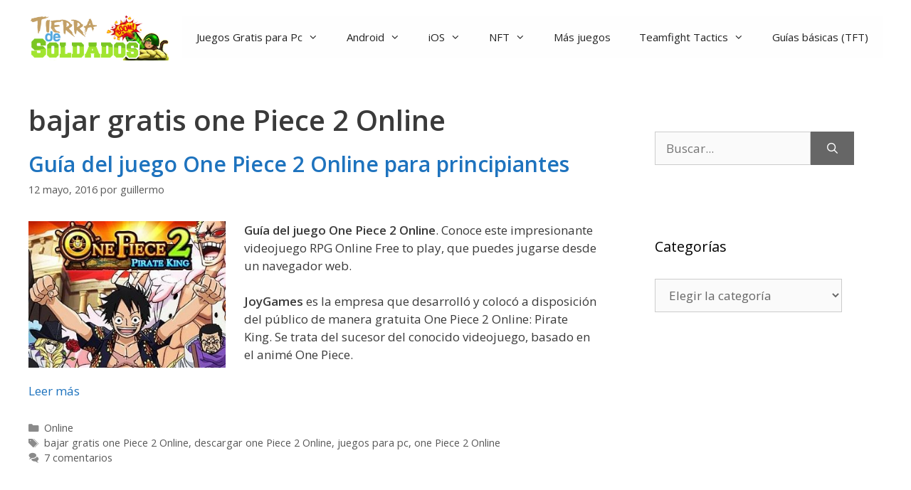

--- FILE ---
content_type: text/html; charset=UTF-8
request_url: https://tierradesoldados.com/tag/bajar-gratis-one-piece-2-online/
body_size: 18488
content:
<!DOCTYPE html>
<html lang="es">
<head>
<meta charset="UTF-8">
<meta name='robots' content='noindex, follow'/>
<meta name="viewport" content="width=device-width, initial-scale=1"><!-- Etiqueta de Google (gtag.js) modo de consentimiento dataLayer añadido por Site Kit -->
<script id="google_gtagjs-js-consent-mode-data-layer">window.dataLayer=window.dataLayer||[];function gtag(){dataLayer.push(arguments);}gtag('consent','default',{"ad_personalization":"denied","ad_storage":"denied","ad_user_data":"denied","analytics_storage":"denied","functionality_storage":"denied","security_storage":"denied","personalization_storage":"denied","region":["AT","BE","BG","CH","CY","CZ","DE","DK","EE","ES","FI","FR","GB","GR","HR","HU","IE","IS","IT","LI","LT","LU","LV","MT","NL","NO","PL","PT","RO","SE","SI","SK"],"wait_for_update":500});window._googlesitekitConsentCategoryMap={"statistics":["analytics_storage"],"marketing":["ad_storage","ad_user_data","ad_personalization"],"functional":["functionality_storage","security_storage"],"preferences":["personalization_storage"]};window._googlesitekitConsents={"ad_personalization":"denied","ad_storage":"denied","ad_user_data":"denied","analytics_storage":"denied","functionality_storage":"denied","security_storage":"denied","personalization_storage":"denied","region":["AT","BE","BG","CH","CY","CZ","DE","DK","EE","ES","FI","FR","GB","GR","HR","HU","IE","IS","IT","LI","LT","LU","LV","MT","NL","NO","PL","PT","RO","SE","SI","SK"],"wait_for_update":500};</script>
<!-- Fin de la etiqueta Google (gtag.js) modo de consentimiento dataLayer añadido por Site Kit -->
<!-- This site is optimized with the Yoast SEO plugin v26.8 - https://yoast.com/product/yoast-seo-wordpress/ -->
<title>bajar gratis one Piece 2 Online Archivos -</title><link rel="preload" as="style" href="https://fonts.googleapis.com/css?family=Open%20Sans%3Aregular%2C600&#038;display=swap"/><link rel="stylesheet" href="https://fonts.googleapis.com/css?family=Open%20Sans%3Aregular%2C600&#038;display=swap" media="print" onload="this.media='all'"/><noscript><link rel="stylesheet" href="https://fonts.googleapis.com/css?family=Open%20Sans%3Aregular%2C600&#038;display=swap"/></noscript>
<meta property="og:locale" content="es_ES"/>
<meta property="og:type" content="article"/>
<meta property="og:title" content="bajar gratis one Piece 2 Online Archivos -"/>
<meta property="og:url" content="https://tierradesoldados.com/tag/bajar-gratis-one-piece-2-online/"/>
<meta property="og:site_name" content="Juegos para Pc"/>
<script type="application/ld+json" class="yoast-schema-graph">{"@context":"https://schema.org","@graph":[{"@type":"CollectionPage","@id":"https://tierradesoldados.com/tag/bajar-gratis-one-piece-2-online/","url":"https://tierradesoldados.com/tag/bajar-gratis-one-piece-2-online/","name":"bajar gratis one Piece 2 Online Archivos -","isPartOf":{"@id":"https://tierradesoldados.com/#website"},"inLanguage":"es"},{"@type":"WebSite","@id":"https://tierradesoldados.com/#website","url":"https://tierradesoldados.com/","name":"Juegos para Pc","description":"","publisher":{"@id":"https://tierradesoldados.com/#/schema/person/aca8b39e98ffc5dd243f244dccadacf5"},"potentialAction":[{"@type":"SearchAction","target":{"@type":"EntryPoint","urlTemplate":"https://tierradesoldados.com/?s={search_term_string}"},"query-input":{"@type":"PropertyValueSpecification","valueRequired":true,"valueName":"search_term_string"}}],"inLanguage":"es"},{"@type":["Person","Organization"],"@id":"https://tierradesoldados.com/#/schema/person/aca8b39e98ffc5dd243f244dccadacf5","name":"guillermo","image":{"@type":"ImageObject","inLanguage":"es","@id":"https://tierradesoldados.com/#/schema/person/image/","url":"https://tierradesoldados.com/wp-content/uploads/2023/03/cropped-Logo-2.png","contentUrl":"https://tierradesoldados.com/wp-content/uploads/2023/03/cropped-Logo-2.png","width":340,"height":110,"caption":"guillermo"},"logo":{"@id":"https://tierradesoldados.com/#/schema/person/image/"}}]}</script>
<!-- / Yoast SEO plugin. -->
<link rel='dns-prefetch' href='//www.googletagmanager.com'/>
<link rel='dns-prefetch' href='//pagead2.googlesyndication.com'/>
<link rel='dns-prefetch' href='//fundingchoicesmessages.google.com'/>
<link href='https://fonts.gstatic.com' crossorigin rel='preconnect'/>
<link href='https://fonts.googleapis.com' crossorigin rel='preconnect'/>
<link rel="alternate" type="application/rss+xml" title="Juegos para Pc &raquo; Feed" href="https://tierradesoldados.com/feed/"/>
<link rel="alternate" type="application/rss+xml" title="Juegos para Pc &raquo; Feed de los comentarios" href="https://tierradesoldados.com/comments/feed/"/>
<link rel="alternate" type="application/rss+xml" title="Juegos para Pc &raquo; Etiqueta bajar gratis one Piece 2 Online del feed" href="https://tierradesoldados.com/tag/bajar-gratis-one-piece-2-online/feed/"/>
<style id='wp-img-auto-sizes-contain-inline-css'>img:is([sizes=auto i],[sizes^="auto," i]){contain-intrinsic-size:3000px 1500px}</style>
<style id='wp-emoji-styles-inline-css'>img.wp-smiley,img.emoji{display:inline!important;border:none!important;box-shadow:none!important;height:1em!important;width:1em!important;margin:0 .07em!important;vertical-align:-.1em!important;background:none!important;padding:0!important}</style>
<link rel='stylesheet' id='ez-toc-css' href='https://tierradesoldados.com/wp-content/plugins/easy-table-of-contents/assets/css/screen.min.css,qver=2.0.80.pagespeed.ce.TpZWBV7VrB.css' media='all'/>
<style id='ez-toc-inline-css'>div#ez-toc-container .ez-toc-title{font-size:120%}div#ez-toc-container .ez-toc-title{font-weight:500}div#ez-toc-container ul li,div#ez-toc-container ul li a{font-size:95%}div#ez-toc-container ul li,div#ez-toc-container ul li a{font-weight:500}div#ez-toc-container nav ul ul li{font-size:90%}.ez-toc-box-title{font-weight:bold;margin-bottom:10px;text-align:center;text-transform:uppercase;letter-spacing:1px;color:#666;padding-bottom:5px;position:absolute;top:-4%;left:5%;background-color:inherit;transition:top .3s ease}.ez-toc-box-title.toc-closed{top:-25%}.ez-toc-container-direction{direction:ltr}.ez-toc-counter ul{counter-reset:item}.ez-toc-counter nav ul li a::before{content:counters(item,'.',decimal) '. ';display:inline-block;counter-increment:item;flex-grow:0;flex-shrink:0;margin-right:.2em;float:left}.ez-toc-widget-direction{direction:ltr}.ez-toc-widget-container ul{counter-reset:item}.ez-toc-widget-container nav ul li a::before{content:counters(item,'.',decimal) '. ';display:inline-block;counter-increment:item;flex-grow:0;flex-shrink:0;margin-right:.2em;float:left}</style>
<link rel='stylesheet' id='generate-style-css' href='https://tierradesoldados.com/wp-content/themes/generatepress/assets/css/main.min.css,qver=3.6.1.pagespeed.ce.t-BnAS22JJ.css' media='all'/>
<style id='generate-style-inline-css'>body{background-color:#1e72bd;color:#3a3a3a}a{color:#1e73be}a:hover,a:focus,a:active{color:#000}.grid-container{max-width:1380px}.wp-block-group__inner-container{max-width:1380px;margin-left:auto;margin-right:auto}@media (max-width:500px) and (min-width:769px){.inside-header{display:flex;flex-direction:column;align-items:center}.site-logo,.site-branding{margin-bottom:1.5em}#site-navigation{margin:0 auto}.header-widget{margin-top:1.5em}}.site-header .header-image{width:200px}:root{--contrast:#222;--contrast-2:#575760;--contrast-3:#b2b2be;--base:#f0f0f0;--base-2:#f7f8f9;--base-3:#fff;--accent:#1e73be}:root .has-contrast-color{color:var(--contrast)}:root .has-contrast-background-color{background-color:var(--contrast)}:root .has-contrast-2-color{color:var(--contrast-2)}:root .has-contrast-2-background-color{background-color:var(--contrast-2)}:root .has-contrast-3-color{color:var(--contrast-3)}:root .has-contrast-3-background-color{background-color:var(--contrast-3)}:root .has-base-color{color:var(--base)}:root .has-base-background-color{background-color:var(--base)}:root .has-base-2-color{color:var(--base-2)}:root .has-base-2-background-color{background-color:var(--base-2)}:root .has-base-3-color{color:var(--base-3)}:root .has-base-3-background-color{background-color:var(--base-3)}:root .has-accent-color{color:var(--accent)}:root .has-accent-background-color{background-color:var(--accent)}body,button,input,select,textarea{font-family:"Open Sans",sans-serif}body{line-height:1.5}.entry-content > [class*="wp-block-"]:not(:last-child):not(.wp-block-heading){margin-bottom:1.5em}.main-navigation .main-nav ul ul li a{font-size:14px}.sidebar .widget,.footer-widgets .widget{font-size:17px}h1{font-weight:600;font-size:40px}h2{font-weight:600;font-size:30px}h3{font-weight:600;font-size:20px}h4{font-size:inherit}h5{font-size:inherit}@media (max-width:768px){.main-title{font-size:30px}h1{font-size:30px}h2{font-size:25px}}.top-bar{background-color:#636363;color:#fff}.top-bar a{color:#fff}.top-bar a:hover{color:#303030}.site-header{background-color:#fff;color:#3a3a3a}.site-header a{color:#3a3a3a}.main-title a,.main-title a:hover{color:#222}.site-description{color:#757575}.main-navigation,.main-navigation ul ul{background-color:#fefefe}.main-navigation .main-nav ul li a,.main-navigation .menu-toggle,.main-navigation .menu-bar-items{color:var(--contrast)}.main-navigation .main-nav ul li:not([class*="current-menu-"]):hover > a, .main-navigation .main-nav ul li:not([class*="current-menu-"]):focus > a, .main-navigation .main-nav ul li.sfHover:not([class*="current-menu-"]) > a, .main-navigation .menu-bar-item:hover > a, .main-navigation .menu-bar-item.sfHover > a{color:var(--contrast-2);background-color:#fff}button.menu-toggle:hover,button.menu-toggle:focus{color:var(--contrast)}.main-navigation .main-nav ul li[class*="current-menu-"]>a{color:var(--contrast-3);background-color:#fff}.navigation-search input[type="search"],.navigation-search input[type="search"]:active,.navigation-search input[type="search"]:focus,.main-navigation .main-nav ul li.search-item.active>a,.main-navigation .menu-bar-items .search-item.active>a{color:var(--contrast-2);background-color:#fff}.main-navigation ul ul{background-color:#3f3f3f}.main-navigation .main-nav ul ul li a{color:#fff}.main-navigation .main-nav ul ul li:not([class*="current-menu-"]):hover > a,.main-navigation .main-nav ul ul li:not([class*="current-menu-"]):focus > a, .main-navigation .main-nav ul ul li.sfHover:not([class*="current-menu-"]) > a{color:#fff;background-color:#4f4f4f}.main-navigation .main-nav ul ul li[class*="current-menu-"]>a{color:#fff;background-color:#4f4f4f}.separate-containers .inside-article,.separate-containers .comments-area,.separate-containers .page-header,.one-container .container,.separate-containers .paging-navigation,.inside-page-header{background-color:#fff}.entry-meta{color:#595959}.entry-meta a{color:#595959}.entry-meta a:hover{color:#1e73be}.sidebar .widget{background-color:#fff}.sidebar .widget .widget-title{color:#000}.footer-widgets{background-color:#fff}.footer-widgets .widget-title{color:#000}.site-info{color:#fff;background-color:#222}.site-info a{color:#fff}.site-info a:hover{color:#606060}.footer-bar .widget_nav_menu .current-menu-item a{color:#606060}input[type="text"],input[type="email"],input[type="url"],input[type="password"],input[type="search"],input[type="tel"],input[type="number"],textarea,select{color:#666;background-color:#fafafa;border-color:#ccc}input[type="text"]:focus,input[type="email"]:focus,input[type="url"]:focus,input[type="password"]:focus,input[type="search"]:focus,input[type="tel"]:focus,input[type="number"]:focus,textarea:focus,select:focus{color:#666;background-color:#fff;border-color:#bfbfbf}button,html input[type="button"],input[type="reset"],input[type="submit"],a.button,a.wp-block-button__link:not(.has-background){color:#fff;background-color:#666}button:hover,html input[type="button"]:hover,input[type="reset"]:hover,input[type="submit"]:hover,a.button:hover,button:focus,html input[type="button"]:focus,input[type="reset"]:focus,input[type="submit"]:focus,a.button:focus,a.wp-block-button__link:not(.has-background):active,a.wp-block-button__link:not(.has-background):focus,a.wp-block-button__link:not(.has-background):hover{color:#fff;background-color:#3f3f3f}a.generate-back-to-top{background-color:rgba(0,0,0,.4);color:#fff}a.generate-back-to-top:hover,a.generate-back-to-top:focus{background-color:rgba(0,0,0,.6);color:#fff}:root{--gp-search-modal-bg-color:var(--base-3);--gp-search-modal-text-color:var(--contrast);--gp-search-modal-overlay-bg-color:rgba(0,0,0,.2)}@media (max-width:768px){.main-navigation .menu-bar-item:hover>a,.main-navigation .menu-bar-item.sfHover>a{background:none;color:var(--contrast)}}.inside-top-bar{padding:10px}.nav-below-header .main-navigation .inside-navigation.grid-container,.nav-above-header .main-navigation .inside-navigation.grid-container{padding:0 20px 0 20px}.site-main .wp-block-group__inner-container{padding:40px}.separate-containers .paging-navigation{padding-top:20px;padding-bottom:20px}.entry-content .alignwide, body:not(.no-sidebar) .entry-content .alignfull{margin-left:-40px;width:calc(100% + 80px);max-width:calc(100% + 80px)}.rtl .menu-item-has-children .dropdown-menu-toggle{padding-left:20px}.rtl .main-navigation .main-nav ul li.menu-item-has-children>a{padding-right:20px}.inside-site-info{padding:20px}@media (max-width:768px){.separate-containers .inside-article,.separate-containers .comments-area,.separate-containers .page-header,.separate-containers .paging-navigation,.one-container .site-content,.inside-page-header{padding:30px}.site-main .wp-block-group__inner-container{padding:30px}.inside-site-info{padding-right:10px;padding-left:10px}.entry-content .alignwide, body:not(.no-sidebar) .entry-content .alignfull{margin-left:-30px;width:calc(100% + 60px);max-width:calc(100% + 60px)}.one-container .site-main .paging-navigation{margin-bottom:20px}}.is-right-sidebar{width:30%}.is-left-sidebar{width:30%}.site-content .content-area{width:70%}@media (max-width:768px){.main-navigation .menu-toggle,.sidebar-nav-mobile:not(#sticky-placeholder){display:block}.main-navigation ul,.gen-sidebar-nav,.main-navigation:not(.slideout-navigation):not(.toggled) .main-nav > ul,.has-inline-mobile-toggle #site-navigation .inside-navigation > *:not(.navigation-search):not(.main-nav){display:none}.nav-align-right .inside-navigation,.nav-align-center .inside-navigation{justify-content:space-between}.has-inline-mobile-toggle .mobile-menu-control-wrapper{display:flex;flex-wrap:wrap}.has-inline-mobile-toggle .inside-header{flex-direction:row;text-align:left;flex-wrap:wrap}.has-inline-mobile-toggle .header-widget,.has-inline-mobile-toggle #site-navigation{flex-basis:100%}.nav-float-left .has-inline-mobile-toggle #site-navigation{order:10}}</style>
<link data-minify="1" rel='stylesheet' id='generate-font-icons-css' href='https://tierradesoldados.com/wp-content/cache/min/1/wp-content/themes/generatepress/assets/css/components/font-icons.min.css,qver=1762355366.pagespeed.ce.VzVbQBHMnV.css' media='all'/>
<style id='rocket-lazyload-inline-css'>.rll-youtube-player{position:relative;padding-bottom:56.23%;height:0;overflow:hidden;max-width:100%}.rll-youtube-player:focus-within{outline:2px solid currentColor;outline-offset:5px}.rll-youtube-player iframe{position:absolute;top:0;left:0;width:100%;height:100%;z-index:100;background:0 0}.rll-youtube-player img{bottom:0;display:block;left:0;margin:auto;max-width:100%;width:100%;position:absolute;right:0;top:0;border:none;height:auto;-webkit-transition:.4s all;-moz-transition:.4s all;transition:.4s all}.rll-youtube-player img:hover{-webkit-filter:brightness(75%)}.rll-youtube-player .play{height:100%;width:100%;left:0;top:0;position:absolute;background:url(https://tierradesoldados.com/wp-content/plugins/wp-rocket/assets/img/xyoutube.png.pagespeed.ic.SrBjgBJFh-.webp) no-repeat center;background-color:transparent!important;cursor:pointer;border:none}.wp-embed-responsive .wp-has-aspect-ratio .rll-youtube-player{position:absolute;padding-bottom:0;width:100%;height:100%;top:0;bottom:0;left:0;right:0}</style>
<!-- Fragmento de código de la etiqueta de Google (gtag.js) añadida por Site Kit -->
<!-- Fragmento de código de Google Analytics añadido por Site Kit -->
<!-- Fragmento de código de Google Ads añadido por Site Kit -->
<script src="https://www.googletagmanager.com/gtag/js?id=G-CTWGYHV3DW" id="google_gtagjs-js" async></script>
<script id="google_gtagjs-js-after">window.dataLayer=window.dataLayer||[];function gtag(){dataLayer.push(arguments);}gtag("set","linker",{"domains":["tierradesoldados.com"]});gtag("js",new Date());gtag("set","developer_id.dZTNiMT",true);gtag("config","G-CTWGYHV3DW");gtag("config","AW-123");</script>
<link rel="https://api.w.org/" href="https://tierradesoldados.com/wp-json/"/><link rel="alternate" title="JSON" type="application/json" href="https://tierradesoldados.com/wp-json/wp/v2/tags/285"/><link rel="EditURI" type="application/rsd+xml" title="RSD" href="https://tierradesoldados.com/xmlrpc.php?rsd"/>
<meta name="generator" content="WordPress 6.9"/>
<meta name="generator" content="Site Kit by Google 1.170.0"/>
<!-- Metaetiquetas de Google AdSense añadidas por Site Kit -->
<meta name="google-adsense-platform-account" content="ca-host-pub-2644536267352236">
<meta name="google-adsense-platform-domain" content="sitekit.withgoogle.com">
<!-- Acabar con las metaetiquetas de Google AdSense añadidas por Site Kit -->
<style>.recentcomments a{display:inline!important;padding:0!important;margin:0!important}</style>
<!-- Fragmento de código de Google Adsense añadido por Site Kit -->
<script async src="https://pagead2.googlesyndication.com/pagead/js/adsbygoogle.js?client=ca-pub-0930235155773086&amp;host=ca-host-pub-2644536267352236" crossorigin="anonymous"></script>
<!-- Final del fragmento de código de Google Adsense añadido por Site Kit -->
<!-- Fragmento de código de recuperación de bloqueo de anuncios de Google AdSense añadido por Site Kit. -->
<script async src="https://fundingchoicesmessages.google.com/i/pub-0930235155773086?ers=1" nonce="k5ybvwgzwLl8lA_FgLoMyA"></script><script nonce="k5ybvwgzwLl8lA_FgLoMyA">(function(){function signalGooglefcPresent(){if(!window.frames['googlefcPresent']){if(document.body){const iframe=document.createElement('iframe');iframe.style='width: 0; height: 0; border: none; z-index: -1000; left: -1000px; top: -1000px;';iframe.style.display='none';iframe.name='googlefcPresent';document.body.appendChild(iframe);}else{setTimeout(signalGooglefcPresent,0);}}}signalGooglefcPresent();})();</script>
<!-- Fragmento de código de finalización de recuperación de bloqueo de anuncios de Google AdSense añadido por Site Kit. -->
<!-- Fragmento de código de protección de errores de recuperación de bloqueo de anuncios de Google AdSense añadido por Site Kit. -->
<script>(function(){'use strict';function aa(a){var b=0;return function(){return b<a.length?{done:!1,value:a[b++]}:{done:!0}}}var ba="function"==typeof Object.defineProperties?Object.defineProperty:function(a,b,c){if(a==Array.prototype||a==Object.prototype)return a;a[b]=c.value;return a};function ea(a){a=["object"==typeof globalThis&&globalThis,a,"object"==typeof window&&window,"object"==typeof self&&self,"object"==typeof global&&global];for(var b=0;b<a.length;++b){var c=a[b];if(c&&c.Math==Math)return c}throw Error("Cannot find global object");}var fa=ea(this);function ha(a,b){if(b)a:{var c=fa;a=a.split(".");for(var d=0;d<a.length-1;d++){var e=a[d];if(!(e in c))break a;c=c[e]}a=a[a.length-1];d=c[a];b=b(d);b!=d&&null!=b&&ba(c,a,{configurable:!0,writable:!0,value:b})}}var ia="function"==typeof Object.create?Object.create:function(a){function b(){}b.prototype=a;return new b},l;if("function"==typeof Object.setPrototypeOf)l=Object.setPrototypeOf;else{var m;a:{var ja={a:!0},ka={};try{ka.__proto__=ja;m=ka.a;break a}catch(a){}m=!1}l=m?function(a,b){a.__proto__=b;if(a.__proto__!==b)throw new TypeError(a+" is not extensible");return a}:null}var la=l;function n(a,b){a.prototype=ia(b.prototype);a.prototype.constructor=a;if(la)la(a,b);else for(var c in b)if("prototype"!=c)if(Object.defineProperties){var d=Object.getOwnPropertyDescriptor(b,c);d&&Object.defineProperty(a,c,d)}else a[c]=b[c];a.A=b.prototype}function ma(){for(var a=Number(this),b=[],c=a;c<arguments.length;c++)b[c-a]=arguments[c];return b}var na="function"==typeof Object.assign?Object.assign:function(a,b){for(var c=1;c<arguments.length;c++){var d=arguments[c];if(d)for(var e in d)Object.prototype.hasOwnProperty.call(d,e)&&(a[e]=d[e])}return a};ha("Object.assign",function(a){return a||na});var p=this||self;function q(a){return a};var t,u;a:{for(var oa=["CLOSURE_FLAGS"],v=p,x=0;x<oa.length;x++)if(v=v[oa[x]],null==v){u=null;break a}u=v}var pa=u&&u[610401301];t=null!=pa?pa:!1;var z,qa=p.navigator;z=qa?qa.userAgentData||null:null;function A(a){return t?z?z.brands.some(function(b){return(b=b.brand)&&-1!=b.indexOf(a)}):!1:!1}function B(a){var b;a:{if(b=p.navigator)if(b=b.userAgent)break a;b=""}return-1!=b.indexOf(a)};function C(){return t?!!z&&0<z.brands.length:!1}function D(){return C()?A("Chromium"):(B("Chrome")||B("CriOS"))&&!(C()?0:B("Edge"))||B("Silk")};var ra=C()?!1:B("Trident")||B("MSIE");!B("Android")||D();D();B("Safari")&&(D()||(C()?0:B("Coast"))||(C()?0:B("Opera"))||(C()?0:B("Edge"))||(C()?A("Microsoft Edge"):B("Edg/"))||C()&&A("Opera"));var sa={},E=null;var ta="undefined"!==typeof Uint8Array,ua=!ra&&"function"===typeof btoa;var F="function"===typeof Symbol&&"symbol"===typeof Symbol()?Symbol():void 0,G=F?function(a,b){a[F]|=b}:function(a,b){void 0!==a.g?a.g|=b:Object.defineProperties(a,{g:{value:b,configurable:!0,writable:!0,enumerable:!1}})};function va(a){var b=H(a);1!==(b&1)&&(Object.isFrozen(a)&&(a=Array.prototype.slice.call(a)),I(a,b|1))}var H=F?function(a){return a[F]|0}:function(a){return a.g|0},J=F?function(a){return a[F]}:function(a){return a.g},I=F?function(a,b){a[F]=b}:function(a,b){void 0!==a.g?a.g=b:Object.defineProperties(a,{g:{value:b,configurable:!0,writable:!0,enumerable:!1}})};function wa(){var a=[];G(a,1);return a}function xa(a,b){I(b,(a|0)&-99)}function K(a,b){I(b,(a|34)&-73)}function L(a){a=a>>11&1023;return 0===a?536870912:a};var M={};function N(a){return null!==a&&"object"===typeof a&&!Array.isArray(a)&&a.constructor===Object}var O,ya=[];I(ya,39);O=Object.freeze(ya);var P;function Q(a,b){P=b;a=new a(b);P=void 0;return a}function R(a,b,c){null==a&&(a=P);P=void 0;if(null==a){var d=96;c?(a=[c],d|=512):a=[];b&&(d=d&-2095105|(b&1023)<<11)}else{if(!Array.isArray(a))throw Error();d=H(a);if(d&64)return a;d|=64;if(c&&(d|=512,c!==a[0]))throw Error();a:{c=a;var e=c.length;if(e){var f=e-1,g=c[f];if(N(g)){d|=256;b=(d>>9&1)-1;e=f-b;1024<=e&&(za(c,b,g),e=1023);d=d&-2095105|(e&1023)<<11;break a}}b&&(g=(d>>9&1)-1,b=Math.max(b,e-g),1024<b&&(za(c,g,{}),d|=256,b=1023),d=d&-2095105|(b&1023)<<11)}}I(a,d);return a}function za(a,b,c){for(var d=1023+b,e=a.length,f=d;f<e;f++){var g=a[f];null!=g&&g!==c&&(c[f-b]=g)}a.length=d+1;a[d]=c};function Aa(a){switch(typeof a){case"number":return isFinite(a)?a:String(a);case"boolean":return a?1:0;case"object":if(a&&!Array.isArray(a)&&ta&&null!=a&&a instanceof Uint8Array){if(ua){for(var b="",c=0,d=a.length-10240;c<d;)b+=String.fromCharCode.apply(null,a.subarray(c,c+=10240));b+=String.fromCharCode.apply(null,c?a.subarray(c):a);a=btoa(b)}else{void 0===b&&(b=0);if(!E){E={};c="ABCDEFGHIJKLMNOPQRSTUVWXYZabcdefghijklmnopqrstuvwxyz0123456789".split("");d=["+/=","+/","-_=","-_.","-_"];for(var e=0;5>e;e++){var f=c.concat(d[e].split(""));sa[e]=f;for(var g=0;g<f.length;g++){var h=f[g];void 0===E[h]&&(E[h]=g)}}}b=sa[b];c=Array(Math.floor(a.length/3));d=b[64]||"";for(e=f=0;f<a.length-2;f+=3){var k=a[f],w=a[f+1];h=a[f+2];g=b[k>>2];k=b[(k&3)<<4|w>>4];w=b[(w&15)<<2|h>>6];h=b[h&63];c[e++]=g+k+w+h}g=0;h=d;switch(a.length-f){case 2:g=a[f+1],h=b[(g&15)<<2]||d;case 1:a=a[f],c[e]=b[a>>2]+b[(a&3)<<4|g>>4]+h+d}a=c.join("")}return a}}return a};function Ba(a,b,c){a=Array.prototype.slice.call(a);var d=a.length,e=b&256?a[d-1]:void 0;d+=e?-1:0;for(b=b&512?1:0;b<d;b++)a[b]=c(a[b]);if(e){b=a[b]={};for(var f in e)Object.prototype.hasOwnProperty.call(e,f)&&(b[f]=c(e[f]))}return a}function Da(a,b,c,d,e,f){if(null!=a){if(Array.isArray(a))a=e&&0==a.length&&H(a)&1?void 0:f&&H(a)&2?a:Ea(a,b,c,void 0!==d,e,f);else if(N(a)){var g={},h;for(h in a)Object.prototype.hasOwnProperty.call(a,h)&&(g[h]=Da(a[h],b,c,d,e,f));a=g}else a=b(a,d);return a}}function Ea(a,b,c,d,e,f){var g=d||c?H(a):0;d=d?!!(g&32):void 0;a=Array.prototype.slice.call(a);for(var h=0;h<a.length;h++)a[h]=Da(a[h],b,c,d,e,f);c&&c(g,a);return a}function Fa(a){return a.s===M?a.toJSON():Aa(a)};function Ga(a,b,c){c=void 0===c?K:c;if(null!=a){if(ta&&a instanceof Uint8Array)return b?a:new Uint8Array(a);if(Array.isArray(a)){var d=H(a);if(d&2)return a;if(b&&!(d&64)&&(d&32||0===d))return I(a,d|34),a;a=Ea(a,Ga,d&4?K:c,!0,!1,!0);b=H(a);b&4&&b&2&&Object.freeze(a);return a}a.s===M&&(b=a.h,c=J(b),a=c&2?a:Q(a.constructor,Ha(b,c,!0)));return a}}function Ha(a,b,c){var d=c||b&2?K:xa,e=!!(b&32);a=Ba(a,b,function(f){return Ga(f,e,d)});G(a,32|(c?2:0));return a};function Ia(a,b){a=a.h;return Ja(a,J(a),b)}function Ja(a,b,c,d){if(-1===c)return null;if(c>=L(b)){if(b&256)return a[a.length-1][c]}else{var e=a.length;if(d&&b&256&&(d=a[e-1][c],null!=d))return d;b=c+((b>>9&1)-1);if(b<e)return a[b]}}function Ka(a,b,c,d,e){var f=L(b);if(c>=f||e){e=b;if(b&256)f=a[a.length-1];else{if(null==d)return;f=a[f+((b>>9&1)-1)]={};e|=256}f[c]=d;e&=-1025;e!==b&&I(a,e)}else a[c+((b>>9&1)-1)]=d,b&256&&(d=a[a.length-1],c in d&&delete d[c]),b&1024&&I(a,b&-1025)}function La(a,b){var c=Ma;var d=void 0===d?!1:d;var e=a.h;var f=J(e),g=Ja(e,f,b,d);var h=!1;if(null==g||"object"!==typeof g||(h=Array.isArray(g))||g.s!==M)if(h){var k=h=H(g);0===k&&(k|=f&32);k|=f&2;k!==h&&I(g,k);c=new c(g)}else c=void 0;else c=g;c!==g&&null!=c&&Ka(e,f,b,c,d);e=c;if(null==e)return e;a=a.h;f=J(a);f&2||(g=e,c=g.h,h=J(c),g=h&2?Q(g.constructor,Ha(c,h,!1)):g,g!==e&&(e=g,Ka(a,f,b,e,d)));return e}function Na(a,b){a=Ia(a,b);return null==a||"string"===typeof a?a:void 0}function Oa(a,b){a=Ia(a,b);return null!=a?a:0}function S(a,b){a=Na(a,b);return null!=a?a:""};function T(a,b,c){this.h=R(a,b,c)}T.prototype.toJSON=function(){var a=Ea(this.h,Fa,void 0,void 0,!1,!1);return Pa(this,a,!0)};T.prototype.s=M;T.prototype.toString=function(){return Pa(this,this.h,!1).toString()};function Pa(a,b,c){var d=a.constructor.v,e=L(J(c?a.h:b)),f=!1;if(d){if(!c){b=Array.prototype.slice.call(b);var g;if(b.length&&N(g=b[b.length-1]))for(f=0;f<d.length;f++)if(d[f]>=e){Object.assign(b[b.length-1]={},g);break}f=!0}e=b;c=!c;g=J(a.h);a=L(g);g=(g>>9&1)-1;for(var h,k,w=0;w<d.length;w++)if(k=d[w],k<a){k+=g;var r=e[k];null==r?e[k]=c?O:wa():c&&r!==O&&va(r)}else h||(r=void 0,e.length&&N(r=e[e.length-1])?h=r:e.push(h={})),r=h[k],null==h[k]?h[k]=c?O:wa():c&&r!==O&&va(r)}d=b.length;if(!d)return b;var Ca;if(N(h=b[d-1])){a:{var y=h;e={};c=!1;for(var ca in y)Object.prototype.hasOwnProperty.call(y,ca)&&(a=y[ca],Array.isArray(a)&&a!=a&&(c=!0),null!=a?e[ca]=a:c=!0);if(c){for(var rb in e){y=e;break a}y=null}}y!=h&&(Ca=!0);d--}for(;0<d;d--){h=b[d-1];if(null!=h)break;var cb=!0}if(!Ca&&!cb)return b;var da;f?da=b:da=Array.prototype.slice.call(b,0,d);b=da;f&&(b.length=d);y&&b.push(y);return b};function Qa(a){return function(b){if(null==b||""==b)b=new a;else{b=JSON.parse(b);if(!Array.isArray(b))throw Error(void 0);G(b,32);b=Q(a,b)}return b}};function Ra(a){this.h=R(a)}n(Ra,T);var Sa=Qa(Ra);var U;function V(a){this.g=a}V.prototype.toString=function(){return this.g+""};var Ta={};function Ua(){return Math.floor(2147483648*Math.random()).toString(36)+Math.abs(Math.floor(2147483648*Math.random())^Date.now()).toString(36)};function Va(a,b){b=String(b);"application/xhtml+xml"===a.contentType&&(b=b.toLowerCase());return a.createElement(b)}function Wa(a){this.g=a||p.document||document}Wa.prototype.appendChild=function(a,b){a.appendChild(b)};function Xa(a,b){a.src=b instanceof V&&b.constructor===V?b.g:"type_error:TrustedResourceUrl";var c,d;(c=(b=null==(d=(c=(a.ownerDocument&&a.ownerDocument.defaultView||window).document).querySelector)?void 0:d.call(c,"script[nonce]"))?b.nonce||b.getAttribute("nonce")||"":"")&&a.setAttribute("nonce",c)};function Ya(a){a=void 0===a?document:a;return a.createElement("script")};function Za(a,b,c,d,e,f){try{var g=a.g,h=Ya(g);h.async=!0;Xa(h,b);g.head.appendChild(h);h.addEventListener("load",function(){e();d&&g.head.removeChild(h)});h.addEventListener("error",function(){0<c?Za(a,b,c-1,d,e,f):(d&&g.head.removeChild(h),f())})}catch(k){f()}};var $a=p.atob("aHR0cHM6Ly93d3cuZ3N0YXRpYy5jb20vaW1hZ2VzL2ljb25zL21hdGVyaWFsL3N5c3RlbS8xeC93YXJuaW5nX2FtYmVyXzI0ZHAucG5n"),ab=p.atob("WW91IGFyZSBzZWVpbmcgdGhpcyBtZXNzYWdlIGJlY2F1c2UgYWQgb3Igc2NyaXB0IGJsb2NraW5nIHNvZnR3YXJlIGlzIGludGVyZmVyaW5nIHdpdGggdGhpcyBwYWdlLg=="),bb=p.atob("RGlzYWJsZSBhbnkgYWQgb3Igc2NyaXB0IGJsb2NraW5nIHNvZnR3YXJlLCB0aGVuIHJlbG9hZCB0aGlzIHBhZ2Uu");function db(a,b,c){this.i=a;this.l=new Wa(this.i);this.g=null;this.j=[];this.m=!1;this.u=b;this.o=c}function eb(a){if(a.i.body&&!a.m){var b=function(){fb(a);p.setTimeout(function(){return gb(a,3)},50)};Za(a.l,a.u,2,!0,function(){p[a.o]||b()},b);a.m=!0}}function fb(a){for(var b=W(1,5),c=0;c<b;c++){var d=X(a);a.i.body.appendChild(d);a.j.push(d)}b=X(a);b.style.bottom="0";b.style.left="0";b.style.position="fixed";b.style.width=W(100,110).toString()+"%";b.style.zIndex=W(2147483544,2147483644).toString();b.style["background-color"]=hb(249,259,242,252,219,229);b.style["box-shadow"]="0 0 12px #888";b.style.color=hb(0,10,0,10,0,10);b.style.display="flex";b.style["justify-content"]="center";b.style["font-family"]="Roboto, Arial";c=X(a);c.style.width=W(80,85).toString()+"%";c.style.maxWidth=W(750,775).toString()+"px";c.style.margin="24px";c.style.display="flex";c.style["align-items"]="flex-start";c.style["justify-content"]="center";d=Va(a.l.g,"IMG");d.className=Ua();d.src=$a;d.alt="Warning icon";d.style.height="24px";d.style.width="24px";d.style["padding-right"]="16px";var e=X(a),f=X(a);f.style["font-weight"]="bold";f.textContent=ab;var g=X(a);g.textContent=bb;Y(a,e,f);Y(a,e,g);Y(a,c,d);Y(a,c,e);Y(a,b,c);a.g=b;a.i.body.appendChild(a.g);b=W(1,5);for(c=0;c<b;c++)d=X(a),a.i.body.appendChild(d),a.j.push(d)}function Y(a,b,c){for(var d=W(1,5),e=0;e<d;e++){var f=X(a);b.appendChild(f)}b.appendChild(c);c=W(1,5);for(d=0;d<c;d++)e=X(a),b.appendChild(e)}function W(a,b){return Math.floor(a+Math.random()*(b-a))}function hb(a,b,c,d,e,f){return"rgb("+W(Math.max(a,0),Math.min(b,255)).toString()+","+W(Math.max(c,0),Math.min(d,255)).toString()+","+W(Math.max(e,0),Math.min(f,255)).toString()+")"}function X(a){a=Va(a.l.g,"DIV");a.className=Ua();return a}function gb(a,b){0>=b||null!=a.g&&0!=a.g.offsetHeight&&0!=a.g.offsetWidth||(ib(a),fb(a),p.setTimeout(function(){return gb(a,b-1)},50))}function ib(a){var b=a.j;var c="undefined"!=typeof Symbol&&Symbol.iterator&&b[Symbol.iterator];if(c)b=c.call(b);else if("number"==typeof b.length)b={next:aa(b)};else throw Error(String(b)+" is not an iterable or ArrayLike");for(c=b.next();!c.done;c=b.next())(c=c.value)&&c.parentNode&&c.parentNode.removeChild(c);a.j=[];(b=a.g)&&b.parentNode&&b.parentNode.removeChild(b);a.g=null};function jb(a,b,c,d,e){function f(k){document.body?g(document.body):0<k?p.setTimeout(function(){f(k-1)},e):b()}function g(k){k.appendChild(h);p.setTimeout(function(){h?(0!==h.offsetHeight&&0!==h.offsetWidth?b():a(),h.parentNode&&h.parentNode.removeChild(h)):a()},d)}var h=kb(c);f(3)}function kb(a){var b=document.createElement("div");b.className=a;b.style.width="1px";b.style.height="1px";b.style.position="absolute";b.style.left="-10000px";b.style.top="-10000px";b.style.zIndex="-10000";return b};function Ma(a){this.h=R(a)}n(Ma,T);function lb(a){this.h=R(a)}n(lb,T);var mb=Qa(lb);function nb(a){a=Na(a,4)||"";if(void 0===U){var b=null;var c=p.trustedTypes;if(c&&c.createPolicy){try{b=c.createPolicy("goog#html",{createHTML:q,createScript:q,createScriptURL:q})}catch(d){p.console&&p.console.error(d.message)}U=b}else U=b}a=(b=U)?b.createScriptURL(a):a;return new V(a,Ta)};function ob(a,b){this.m=a;this.o=new Wa(a.document);this.g=b;this.j=S(this.g,1);this.u=nb(La(this.g,2));this.i=!1;b=nb(La(this.g,13));this.l=new db(a.document,b,S(this.g,12))}ob.prototype.start=function(){pb(this)};function pb(a){qb(a);Za(a.o,a.u,3,!1,function(){a:{var b=a.j;var c=p.btoa(b);if(c=p[c]){try{var d=Sa(p.atob(c))}catch(e){b=!1;break a}b=b===Na(d,1)}else b=!1}b?Z(a,S(a.g,14)):(Z(a,S(a.g,8)),eb(a.l))},function(){jb(function(){Z(a,S(a.g,7));eb(a.l)},function(){return Z(a,S(a.g,6))},S(a.g,9),Oa(a.g,10),Oa(a.g,11))})}function Z(a,b){a.i||(a.i=!0,a=new a.m.XMLHttpRequest,a.open("GET",b,!0),a.send())}function qb(a){var b=p.btoa(a.j);a.m[b]&&Z(a,S(a.g,5))};(function(a,b){p[a]=function(){var c=ma.apply(0,arguments);p[a]=function(){};b.apply(null,c)}})("__h82AlnkH6D91__",function(a){"function"===typeof window.atob&&(new ob(window,mb(window.atob(a)))).start()});}).call(this);window.__h82AlnkH6D91__("[base64]/[base64]/[base64]/[base64]");</script>
<!-- Fragmento de código de finalización de protección de errores de recuperación de bloqueo de anuncios de Google AdSense añadido por Site Kit. -->
<noscript><style id="rocket-lazyload-nojs-css">.rll-youtube-player,[data-lazy-src]{display:none!important}</style></noscript></head>
<body class="archive tag tag-bajar-gratis-one-piece-2-online tag-285 wp-custom-logo wp-embed-responsive wp-theme-generatepress right-sidebar nav-float-right one-container header-aligned-center dropdown-hover" itemtype="https://schema.org/Blog" itemscope><noscript><meta HTTP-EQUIV="refresh" content="0;url='https://tierradesoldados.com/tag/bajar-gratis-one-piece-2-online/?PageSpeed=noscript'" /><style><!--table,div,span,font,p{display:none} --></style><div style="display:block">Please click <a href="https://tierradesoldados.com/tag/bajar-gratis-one-piece-2-online/?PageSpeed=noscript">here</a> if you are not redirected within a few seconds.</div></noscript>
<a class="screen-reader-text skip-link" href="#content" title="Saltar al contenido">Saltar al contenido</a>	<header class="site-header grid-container has-inline-mobile-toggle" id="masthead" aria-label="Sitio" itemtype="https://schema.org/WPHeader" itemscope>
<div class="inside-header grid-container">
<div class="site-logo">
<a href="https://tierradesoldados.com/" rel="home">
<img class="header-image is-logo-image" alt="Juegos para Pc" src="data:image/svg+xml,%3Csvg%20xmlns='http://www.w3.org/2000/svg'%20viewBox='0%200%20340%20110'%3E%3C/svg%3E" width="340" height="110" data-lazy-src="https://tierradesoldados.com/wp-content/uploads/2023/03/cropped-Logo-2.png"/><noscript><img class="header-image is-logo-image" alt="Juegos para Pc" src="https://tierradesoldados.com/wp-content/uploads/2023/03/xcropped-Logo-2.png.pagespeed.ic.awfBSk18JV.webp" width="340" height="110"/></noscript>
</a>
</div>	<nav class="main-navigation mobile-menu-control-wrapper" id="mobile-menu-control-wrapper" aria-label="Cambiar a móvil">
<button data-nav="site-navigation" class="menu-toggle" aria-controls="primary-menu" aria-expanded="false">
<span class="screen-reader-text">Menú</span>	</button>
</nav>
<nav class="main-navigation sub-menu-right" id="site-navigation" aria-label="Principal" itemtype="https://schema.org/SiteNavigationElement" itemscope>
<div class="inside-navigation grid-container">
<button class="menu-toggle" aria-controls="primary-menu" aria-expanded="false">
<span class="mobile-menu">Menú</span>	</button>
<div id="primary-menu" class="main-nav"><ul id="menu-menu" class=" menu sf-menu"><li id="menu-item-121093" class="menu-item menu-item-type-taxonomy menu-item-object-category menu-item-has-children menu-item-121093"><a href="https://tierradesoldados.com/categoria/juegos-gratis-para-pc-2/">Juegos Gratis para Pc<span role="presentation" class="dropdown-menu-toggle"></span></a>
<ul class="sub-menu">
<li id="menu-item-121094" class="menu-item menu-item-type-taxonomy menu-item-object-category menu-item-121094"><a href="https://tierradesoldados.com/categoria/accion/">Acción</a></li>
<li id="menu-item-121095" class="menu-item menu-item-type-taxonomy menu-item-object-category menu-item-121095"><a href="https://tierradesoldados.com/categoria/ajedrez-y-damas/">Ajedrez y Damas</a></li>
<li id="menu-item-121096" class="menu-item menu-item-type-taxonomy menu-item-object-category menu-item-121096"><a href="https://tierradesoldados.com/categoria/aventura/">Aventura</a></li>
<li id="menu-item-121097" class="menu-item menu-item-type-taxonomy menu-item-object-category menu-item-121097"><a href="https://tierradesoldados.com/categoria/clasicos/">Clasicos</a></li>
<li id="menu-item-121098" class="menu-item menu-item-type-taxonomy menu-item-object-category menu-item-121098"><a href="https://tierradesoldados.com/categoria/conduccion/">Conducción</a></li>
<li id="menu-item-121099" class="menu-item menu-item-type-taxonomy menu-item-object-category menu-item-121099"><a href="https://tierradesoldados.com/categoria/estrategia/">Estrategia</a></li>
<li id="menu-item-121100" class="menu-item menu-item-type-taxonomy menu-item-object-category menu-item-121100"><a href="https://tierradesoldados.com/categoria/infantiles/">Infantiles</a></li>
<li id="menu-item-121101" class="menu-item menu-item-type-taxonomy menu-item-object-category menu-item-121101"><a href="https://tierradesoldados.com/categoria/lucha/">Lucha</a></li>
<li id="menu-item-121102" class="menu-item menu-item-type-taxonomy menu-item-object-category menu-item-121102"><a href="https://tierradesoldados.com/categoria/mods/">Mods</a></li>
<li id="menu-item-121103" class="menu-item menu-item-type-taxonomy menu-item-object-category menu-item-121103"><a href="https://tierradesoldados.com/categoria/multijugador/">Multijugador</a></li>
<li id="menu-item-121104" class="menu-item menu-item-type-taxonomy menu-item-object-category menu-item-121104"><a href="https://tierradesoldados.com/categoria/musicales/">Musicales</a></li>
<li id="menu-item-121105" class="menu-item menu-item-type-taxonomy menu-item-object-category menu-item-121105"><a href="https://tierradesoldados.com/categoria/online/">Online</a></li>
<li id="menu-item-121106" class="menu-item menu-item-type-taxonomy menu-item-object-category menu-item-121106"><a href="https://tierradesoldados.com/categoria/rol/">Rol</a></li>
<li id="menu-item-121107" class="menu-item menu-item-type-taxonomy menu-item-object-category menu-item-121107"><a href="https://tierradesoldados.com/categoria/simuladores/">Simuladores</a></li>
</ul>
</li>
<li id="menu-item-121113" class="menu-item menu-item-type-custom menu-item-object-custom menu-item-has-children menu-item-121113"><a href="#">Android<span role="presentation" class="dropdown-menu-toggle"></span></a>
<ul class="sub-menu">
<li id="menu-item-121110" class="menu-item menu-item-type-taxonomy menu-item-object-category menu-item-121110"><a href="https://tierradesoldados.com/categoria/juegos-android/">Juegos Android</a></li>
<li id="menu-item-121108" class="menu-item menu-item-type-taxonomy menu-item-object-category menu-item-121108"><a href="https://tierradesoldados.com/categoria/aplicaciones-android/">Aplicaciones Android</a></li>
</ul>
</li>
<li id="menu-item-121114" class="menu-item menu-item-type-custom menu-item-object-custom menu-item-has-children menu-item-121114"><a href="#">iOS<span role="presentation" class="dropdown-menu-toggle"></span></a>
<ul class="sub-menu">
<li id="menu-item-121112" class="menu-item menu-item-type-taxonomy menu-item-object-category menu-item-121112"><a href="https://tierradesoldados.com/categoria/juegos-iphone-2/">Juegos iOS</a></li>
<li id="menu-item-121109" class="menu-item menu-item-type-taxonomy menu-item-object-category menu-item-121109"><a href="https://tierradesoldados.com/categoria/aplicaciones-iphone/">Aplicaciones iOS</a></li>
</ul>
</li>
<li id="menu-item-121552" class="menu-item menu-item-type-taxonomy menu-item-object-category menu-item-has-children menu-item-121552"><a href="https://tierradesoldados.com/categoria/juegos-nft/">NFT<span role="presentation" class="dropdown-menu-toggle"></span></a>
<ul class="sub-menu">
<li id="menu-item-121553" class="menu-item menu-item-type-taxonomy menu-item-object-category menu-item-121553"><a href="https://tierradesoldados.com/categoria/juegos-nft/noticias-nft/">Noticias NFT</a></li>
<li id="menu-item-121554" class="menu-item menu-item-type-taxonomy menu-item-object-category menu-item-121554"><a href="https://tierradesoldados.com/categoria/juegos-nft/plants-vs-undead/">Plants VS Undead</a></li>
</ul>
</li>
<li id="menu-item-121115" class="menu-item menu-item-type-custom menu-item-object-custom menu-item-121115"><a href="#">Más juegos</a></li>
<li id="menu-item-121447" class="menu-item menu-item-type-taxonomy menu-item-object-category menu-item-has-children menu-item-121447"><a href="https://tierradesoldados.com/categoria/teamfight-tactics/">Teamfight Tactics<span role="presentation" class="dropdown-menu-toggle"></span></a></li>
<li id="menu-item-121448" class="menu-item menu-item-type-taxonomy menu-item-object-category menu-item-121448"><a href="https://tierradesoldados.com/categoria/teamfight-tactics/guias-basicas-tft/">Guías básicas (TFT)</a></li>
</ul></div>	</div>
</nav>
</div>
</header>
<div class="site grid-container container hfeed" id="page">
<div class="site-content" id="content">
<div class="content-area" id="primary">
<main class="site-main" id="main">
<header class="page-header" aria-label="Página">
<h1 class="page-title">
bajar gratis one Piece 2 Online	</h1>
</header>
<article id="post-118906" class="post-118906 post type-post status-publish format-standard hentry category-online tag-bajar-gratis-one-piece-2-online tag-descargar-one-piece-2-online tag-juegos-para-pc tag-one-piece-2-online" itemtype="https://schema.org/CreativeWork" itemscope>
<div class="inside-article">
<header class="entry-header">
<h2 class="entry-title" itemprop="headline"><a href="https://tierradesoldados.com/guia-del-juego-one-piece-2-online/" rel="bookmark">Guía del juego One Piece 2 Online para principiantes</a></h2>	<div class="entry-meta">
<span class="posted-on"><time class="updated" datetime="2018-11-15T13:35:28+00:00" itemprop="dateModified">15 noviembre, 2018</time><time class="entry-date published" datetime="2016-05-12T13:22:25+00:00" itemprop="datePublished">12 mayo, 2016</time></span> <span class="byline">por <span class="author vcard" itemprop="author" itemtype="https://schema.org/Person" itemscope><a class="url fn n" href="https://tierradesoldados.com/author/guillermo/" title="Ver todas las entradas de guillermo" rel="author" itemprop="url"><span class="author-name" itemprop="name">guillermo</span></a></span></span> </div>
</header>
<div class="entry-content" itemprop="text">
<p><!-- Marcado de microdatos añadido por el Asistente para el marcado de datos estructurados de Google. --><img fetchpriority="high" decoding="async" class=" wp-image-118907 alignleft" src="data:image/svg+xml,%3Csvg%20xmlns='http://www.w3.org/2000/svg'%20viewBox='0%200%20277%20206'%3E%3C/svg%3E" alt="One Piece 2 Online" width="277" height="206" data-lazy-src="https://tierradesoldados.com/wp-content/uploads/2016/05/Guia-del-juego-One-Piece-2-Online.jpg"/><noscript><img fetchpriority="high" decoding="async" class=" wp-image-118907 alignleft" src="https://tierradesoldados.com/wp-content/uploads/2016/05/Guia-del-juego-One-Piece-2-Online.jpg" alt="One Piece 2 Online" width="277" height="206"/></noscript><strong>Guía del juego One Piece 2 Online</strong>. Conoce este impresionante videojuego RPG Online Free to play, que puedes jugarse desde un navegador web.</p>
<p><strong>JoyGames</strong> es la empresa que desarrolló y colocó a disposición del público de manera gratuita One Piece 2 Online: Pirate King. Se trata del sucesor del conocido videojuego, basado en el animé One Piece.</p>
<p class="read-more-container"><a title="Guía del juego One Piece 2 Online para principiantes" class="read-more content-read-more" href="https://tierradesoldados.com/guia-del-juego-one-piece-2-online/#more-118906" aria-label="Leer más sobre Guía del juego One Piece 2 Online para principiantes">Leer más</a></p>
</div>
<footer class="entry-meta" aria-label="Meta de entradas">
<span class="cat-links"><span class="screen-reader-text">Categorías </span><a href="https://tierradesoldados.com/categoria/online/" rel="category tag">Online</a></span> <span class="tags-links"><span class="screen-reader-text">Etiquetas </span><a href="https://tierradesoldados.com/tag/bajar-gratis-one-piece-2-online/" rel="tag">bajar gratis one Piece 2 Online</a>, <a href="https://tierradesoldados.com/tag/descargar-one-piece-2-online/" rel="tag">descargar one Piece 2 Online</a>, <a href="https://tierradesoldados.com/tag/juegos-para-pc/" rel="tag">juegos para pc</a>, <a href="https://tierradesoldados.com/tag/one-piece-2-online/" rel="tag">one Piece 2 Online</a></span> <span class="comments-link"><a href="https://tierradesoldados.com/guia-del-juego-one-piece-2-online/#comments">7 comentarios</a></span> </footer>
</div>
</article>
</main>
</div>
<div class="widget-area sidebar is-right-sidebar" id="right-sidebar">
<div class="inside-right-sidebar">
<aside id="search-3" class="widget inner-padding widget_search"><form class="search-form" action="https://tierradesoldados.com/">
<label>
<span class="screen-reader-text">Buscar:</span>
<input type="search" class="search-field" placeholder="Buscar..." value="" name="s" title="Buscar:">
</label>
<button class="search-submit" aria-label="Buscar"></button></form>
</aside><aside id="categories-4" class="widget inner-padding widget_categories"><h2 class="widget-title">Categorías</h2><form action="https://tierradesoldados.com"><label class="screen-reader-text" for="cat">Categorías</label><select name='cat' id='cat' class='postform'>
<option value='-1'>Elegir la categoría</option>
<option class="level-0" value="242">Acción</option>
<option class="level-0" value="90">Actualidad</option>
<option class="level-0" value="700">Ajedrez y Damas</option>
<option class="level-0" value="2">Android</option>
<option class="level-0" value="136">Aplicaciones para Android</option>
<option class="level-0" value="166">Aplicaciones para iOS</option>
<option class="level-0" value="91">Articulos</option>
<option class="level-0" value="719">Aventura</option>
<option class="level-0" value="701">Clasicos</option>
<option class="level-0" value="743">Conducción</option>
<option class="level-0" value="276">Estrategia</option>
<option class="level-0" value="767">Facebook</option>
<option class="level-0" value="3845">Guía NFT</option>
<option class="level-0" value="3731">Guías básicas (TFT)</option>
<option class="level-0" value="420">Infantiles</option>
<option class="level-0" value="3514">Juegos de Terror Android</option>
<option class="level-0" value="83">Juegos Gratis para Pc</option>
<option class="level-0" value="81">Juegos para Android</option>
<option class="level-0" value="148">Juegos para Facebook</option>
<option class="level-0" value="149">Juegos para iOS</option>
<option class="level-0" value="720">Lucha</option>
<option class="level-0" value="922">Mods</option>
<option class="level-0" value="130">Multijugador</option>
<option class="level-0" value="691">Musicales</option>
<option class="level-0" value="3802">NFT</option>
<option class="level-0" value="3824">Noticias NFT</option>
<option class="level-0" value="126">Online</option>
<option class="level-0" value="3812">Plants VS Undead</option>
<option class="level-0" value="211">Rol</option>
<option class="level-0" value="982">Simuladores</option>
<option class="level-0" value="1">Sin categoría</option>
<option class="level-0" value="3729">Teamfight Tactics</option>
<option class="level-0" value="115">Trucos</option>
</select>
</form><script>
( ( dropdownId ) => {
	const dropdown = document.getElementById( dropdownId );
	function onSelectChange() {
		setTimeout( () => {
			if ( 'escape' === dropdown.dataset.lastkey ) {
				return;
			}
			if ( dropdown.value && parseInt( dropdown.value ) > 0 && dropdown instanceof HTMLSelectElement ) {
				dropdown.parentElement.submit();
			}
		}, 250 );
	}
	function onKeyUp( event ) {
		if ( 'Escape' === event.key ) {
			dropdown.dataset.lastkey = 'escape';
		} else {
			delete dropdown.dataset.lastkey;
		}
	}
	function onClick() {
		delete dropdown.dataset.lastkey;
	}
	dropdown.addEventListener( 'keyup', onKeyUp );
	dropdown.addEventListener( 'click', onClick );
	dropdown.addEventListener( 'change', onSelectChange );
})( "cat" );

//# sourceURL=WP_Widget_Categories%3A%3Awidget
</script>
</aside><aside id="custom_html-2" class="widget_text widget inner-padding widget_custom_html"><div class="textwidget custom-html-widget"><script async src="//pagead2.googlesyndication.com/pagead/js/adsbygoogle.js"></script>
<!-- Sidebar Dentro de los Post Tierra -->
<ins class="adsbygoogle" style="display:block" data-ad-client="ca-pub-0930235155773086" data-ad-slot="3637606962" data-ad-format="auto" data-full-width-responsive="true"></ins>
<script>(adsbygoogle=window.adsbygoogle||[]).push({});</script></div></aside><aside id="categories-3" class="widget inner-padding widget_categories"><h2 class="widget-title">Categorías</h2>
<ul>
<li class="cat-item cat-item-242"><a href="https://tierradesoldados.com/categoria/accion/">Acción</a>
</li>
<li class="cat-item cat-item-90"><a href="https://tierradesoldados.com/categoria/actualidad/">Actualidad</a>
</li>
<li class="cat-item cat-item-700"><a href="https://tierradesoldados.com/categoria/ajedrez-y-damas/">Ajedrez y Damas</a>
</li>
<li class="cat-item cat-item-2"><a href="https://tierradesoldados.com/categoria/android/">Android</a>
</li>
<li class="cat-item cat-item-136"><a href="https://tierradesoldados.com/categoria/aplicaciones-android/">Aplicaciones para Android</a>
</li>
<li class="cat-item cat-item-166"><a href="https://tierradesoldados.com/categoria/aplicaciones-iphone/">Aplicaciones para iOS</a>
</li>
<li class="cat-item cat-item-91"><a href="https://tierradesoldados.com/categoria/articulos/">Articulos</a>
</li>
<li class="cat-item cat-item-719"><a href="https://tierradesoldados.com/categoria/aventura/">Aventura</a>
</li>
<li class="cat-item cat-item-701"><a href="https://tierradesoldados.com/categoria/clasicos/">Clasicos</a>
</li>
<li class="cat-item cat-item-743"><a href="https://tierradesoldados.com/categoria/conduccion/">Conducción</a>
</li>
<li class="cat-item cat-item-276"><a href="https://tierradesoldados.com/categoria/estrategia/">Estrategia</a>
</li>
<li class="cat-item cat-item-767"><a href="https://tierradesoldados.com/categoria/facebook/">Facebook</a>
</li>
<li class="cat-item cat-item-3845"><a href="https://tierradesoldados.com/categoria/guia-nft/">Guía NFT</a>
</li>
<li class="cat-item cat-item-3731"><a href="https://tierradesoldados.com/categoria/teamfight-tactics/guias-basicas-tft/">Guías básicas (TFT)</a>
</li>
<li class="cat-item cat-item-420"><a href="https://tierradesoldados.com/categoria/infantiles/">Infantiles</a>
</li>
<li class="cat-item cat-item-3514"><a href="https://tierradesoldados.com/categoria/juegos-android/juegos-de-terror-android/">Juegos de Terror Android</a>
</li>
<li class="cat-item cat-item-83"><a href="https://tierradesoldados.com/categoria/juegos-gratis-para-pc-2/">Juegos Gratis para Pc</a>
</li>
<li class="cat-item cat-item-81"><a href="https://tierradesoldados.com/categoria/juegos-android/">Juegos para Android</a>
</li>
<li class="cat-item cat-item-148"><a href="https://tierradesoldados.com/categoria/juegos-facebook-2/">Juegos para Facebook</a>
</li>
<li class="cat-item cat-item-149"><a href="https://tierradesoldados.com/categoria/juegos-iphone-2/">Juegos para iOS</a>
</li>
<li class="cat-item cat-item-720"><a href="https://tierradesoldados.com/categoria/lucha/">Lucha</a>
</li>
<li class="cat-item cat-item-922"><a href="https://tierradesoldados.com/categoria/mods/">Mods</a>
</li>
<li class="cat-item cat-item-130"><a href="https://tierradesoldados.com/categoria/multijugador/">Multijugador</a>
</li>
<li class="cat-item cat-item-691"><a href="https://tierradesoldados.com/categoria/musicales/">Musicales</a>
</li>
<li class="cat-item cat-item-3802"><a href="https://tierradesoldados.com/categoria/juegos-nft/">NFT</a>
</li>
<li class="cat-item cat-item-3824"><a href="https://tierradesoldados.com/categoria/juegos-nft/noticias-nft/">Noticias NFT</a>
</li>
<li class="cat-item cat-item-126"><a href="https://tierradesoldados.com/categoria/online/">Online</a>
</li>
<li class="cat-item cat-item-3812"><a href="https://tierradesoldados.com/categoria/juegos-nft/plants-vs-undead/">Plants VS Undead</a>
</li>
<li class="cat-item cat-item-211"><a href="https://tierradesoldados.com/categoria/rol/">Rol</a>
</li>
<li class="cat-item cat-item-982"><a href="https://tierradesoldados.com/categoria/simuladores/">Simuladores</a>
</li>
<li class="cat-item cat-item-1"><a href="https://tierradesoldados.com/categoria/sin-categoria/">Sin categoría</a>
</li>
<li class="cat-item cat-item-3729"><a href="https://tierradesoldados.com/categoria/teamfight-tactics/">Teamfight Tactics</a>
</li>
<li class="cat-item cat-item-115"><a href="https://tierradesoldados.com/categoria/trucos/">Trucos</a>
</li>
</ul>
</aside><aside id="custom_html-5" class="widget_text widget inner-padding widget_custom_html"><div class="textwidget custom-html-widget"><iframe loading="lazy" sandbox="allow-popups allow-scripts allow-modals allow-forms allow-same-origin" style="width:120px;height:240px;" marginwidth="0" marginheight="0" scrolling="no" frameborder="0" src="about:blank" data-rocket-lazyload="fitvidscompatible" data-lazy-src="//rcm-eu.amazon-adsystem.com/e/cm?lt1=_blank&#038;bc1=FFFFFF&#038;IS2=1&#038;bg1=FFFFFF&#038;fc1=000000&#038;lc1=0000FF&#038;t=tierr-21&#038;language=es_ES&#038;o=30&#038;p=8&#038;l=as4&#038;m=amazon&#038;f=ifr&#038;ref=as_ss_li_til&#038;asins=B0BK95V8BR&#038;linkId=abd49e5c362dc0687c11fbe242649ef6"></iframe><noscript><iframe sandbox="allow-popups allow-scripts allow-modals allow-forms allow-same-origin" style="width:120px;height:240px;" marginwidth="0" marginheight="0" scrolling="no" frameborder="0" src="//rcm-eu.amazon-adsystem.com/e/cm?lt1=_blank&bc1=FFFFFF&IS2=1&bg1=FFFFFF&fc1=000000&lc1=0000FF&t=tierr-21&language=es_ES&o=30&p=8&l=as4&m=amazon&f=ifr&ref=as_ss_li_til&asins=B0BK95V8BR&linkId=abd49e5c362dc0687c11fbe242649ef6"></iframe></noscript></div></aside>	</div>
</div>
</div>
</div>
<div class="site-footer grid-container">
<footer class="site-info" aria-label="Sitio" itemtype="https://schema.org/WPFooter" itemscope>
<div class="inside-site-info grid-container">
<div class="copyright-bar">
<span class="copyright">&copy; 2026 Juegos para Pc</span> &bull; Creado con <a href="https://generatepress.com" itemprop="url">GeneratePress</a>	</div>
</div>
</footer>
</div>
<script type="speculationrules">
{"prefetch":[{"source":"document","where":{"and":[{"href_matches":"/*"},{"not":{"href_matches":["/wp-*.php","/wp-admin/*","/wp-content/uploads/*","/wp-content/*","/wp-content/plugins/*","/wp-content/themes/generatepress/*","/*\\?(.+)"]}},{"not":{"selector_matches":"a[rel~=\"nofollow\"]"}},{"not":{"selector_matches":".no-prefetch, .no-prefetch a"}}]},"eagerness":"conservative"}]}
</script>
<script id="generate-a11y">!function(){"use strict";if("querySelector"in document&&"addEventListener"in window){var e=document.body;e.addEventListener("pointerdown",(function(){e.classList.add("using-mouse")}),{passive:!0}),e.addEventListener("keydown",(function(){e.classList.remove("using-mouse")}),{passive:!0})}}();</script>
<script id="generate-menu-js-before">var generatepressMenu={"toggleOpenedSubMenus":true,"openSubMenuLabel":"Abrir el submen\u00fa","closeSubMenuLabel":"Cerrar el submen\u00fa"};</script>
<script src="https://tierradesoldados.com/wp-content/themes/generatepress/assets/js/menu.min.js,qver=3.6.1.pagespeed.ce.ZxSLL_ggON.js" id="generate-menu-js" defer></script>
<script src="https://tierradesoldados.com/wp-content/plugins/google-site-kit/dist/assets/js/googlesitekit-consent-mode-bc2e26cfa69fcd4a8261.js.pagespeed.ce.R3poRd9XeT.js" id="googlesitekit-consent-mode-js" defer></script>
<script id="wp-consent-api-js-extra">var consent_api={"consent_type":"","waitfor_consent_hook":"","cookie_expiration":"30","cookie_prefix":"wp_consent","services":[]};</script>
<script src="https://tierradesoldados.com/wp-content/plugins/wp-consent-api/assets/js/wp-consent-api.min.js,qver=2.0.0.pagespeed.ce.gI0FZvklrD.js" id="wp-consent-api-js" defer></script>
<script>window.lazyLoadOptions=[{elements_selector:"img[data-lazy-src],.rocket-lazyload,iframe[data-lazy-src]",data_src:"lazy-src",data_srcset:"lazy-srcset",data_sizes:"lazy-sizes",class_loading:"lazyloading",class_loaded:"lazyloaded",threshold:300,callback_loaded:function(element){if(element.tagName==="IFRAME"&&element.dataset.rocketLazyload=="fitvidscompatible"){if(element.classList.contains("lazyloaded")){if(typeof window.jQuery!="undefined"){if(jQuery.fn.fitVids){jQuery(element).parent().fitVids()}}}}}},{elements_selector:".rocket-lazyload",data_src:"lazy-src",data_srcset:"lazy-srcset",data_sizes:"lazy-sizes",class_loading:"lazyloading",class_loaded:"lazyloaded",threshold:300,}];window.addEventListener('LazyLoad::Initialized',function(e){var lazyLoadInstance=e.detail.instance;if(window.MutationObserver){var observer=new MutationObserver(function(mutations){var image_count=0;var iframe_count=0;var rocketlazy_count=0;mutations.forEach(function(mutation){for(var i=0;i<mutation.addedNodes.length;i++){if(typeof mutation.addedNodes[i].getElementsByTagName!=='function'){continue}if(typeof mutation.addedNodes[i].getElementsByClassName!=='function'){continue}images=mutation.addedNodes[i].getElementsByTagName('img');is_image=mutation.addedNodes[i].tagName=="IMG";iframes=mutation.addedNodes[i].getElementsByTagName('iframe');is_iframe=mutation.addedNodes[i].tagName=="IFRAME";rocket_lazy=mutation.addedNodes[i].getElementsByClassName('rocket-lazyload');image_count+=images.length;iframe_count+=iframes.length;rocketlazy_count+=rocket_lazy.length;if(is_image){image_count+=1}if(is_iframe){iframe_count+=1}}});if(image_count>0||iframe_count>0||rocketlazy_count>0){lazyLoadInstance.update()}});var b=document.getElementsByTagName("body")[0];var config={childList:!0,subtree:!0};observer.observe(b,config)}},!1)</script><script data-no-minify="1" async src="https://tierradesoldados.com/wp-content/plugins/wp-rocket/assets/js/lazyload/17.8.3/lazyload.min.js.pagespeed.ce.-xWhCmQaMY.js"></script><script>function lazyLoadThumb(e,alt,l){var t='<img data-lazy-src="https://i.ytimg.com/vi/ID/hqdefault.jpg" alt="" width="480" height="360"><noscript><img src="https://i.ytimg.com/vi/ID/hqdefault.jpg" alt="" width="480" height="360"></noscript>',a='<button class="play" aria-label="play Youtube video"></button>';if(l){t=t.replace('data-lazy-','');t=t.replace('loading="lazy"','');t=t.replace(/<noscript>.*?<\/noscript>/g,'');}t=t.replace('alt=""','alt="'+alt+'"');return t.replace("ID",e)+a}function lazyLoadYoutubeIframe(){var e=document.createElement("iframe"),t="ID?autoplay=1";t+=0===this.parentNode.dataset.query.length?"":"&"+this.parentNode.dataset.query;e.setAttribute("src",t.replace("ID",this.parentNode.dataset.src)),e.setAttribute("frameborder","0"),e.setAttribute("allowfullscreen","1"),e.setAttribute("allow","accelerometer; autoplay; encrypted-media; gyroscope; picture-in-picture"),this.parentNode.parentNode.replaceChild(e,this.parentNode)}document.addEventListener("DOMContentLoaded",function(){var exclusions=[];var e,t,p,u,l,a=document.getElementsByClassName("rll-youtube-player");for(t=0;t<a.length;t++)(e=document.createElement("div")),(u='https://i.ytimg.com/vi/ID/hqdefault.jpg'),(u=u.replace('ID',a[t].dataset.id)),(l=exclusions.some(exclusion=>u.includes(exclusion))),e.setAttribute("data-id",a[t].dataset.id),e.setAttribute("data-query",a[t].dataset.query),e.setAttribute("data-src",a[t].dataset.src),(e.innerHTML=lazyLoadThumb(a[t].dataset.id,a[t].dataset.alt,l)),a[t].appendChild(e),(p=e.querySelector(".play")),(p.onclick=lazyLoadYoutubeIframe)});</script>
<script>var rocket_lcp_data={"ajax_url":"https:\/\/tierradesoldados.com\/wp-admin\/admin-ajax.php","nonce":"01e3266659","url":"https:\/\/tierradesoldados.com\/tag\/bajar-gratis-one-piece-2-online","is_mobile":false,"elements":"img, video, picture, p, main, div, li, svg","width_threshold":1600,"height_threshold":700,"debug":null}</script><script data-name="wpr-lcp-beacon" src='https://tierradesoldados.com/wp-content/plugins/wp-rocket/assets/js/lcp-beacon.min.js.pagespeed.ce.DMOTQ4hxyH.js' async></script></body>
</html>
<!-- This website is like a Rocket, isn't it? Performance optimized by WP Rocket. Learn more: https://wp-rocket.me -->

--- FILE ---
content_type: text/html; charset=utf-8
request_url: https://www.google.com/recaptcha/api2/aframe
body_size: 182
content:
<!DOCTYPE HTML><html><head><meta http-equiv="content-type" content="text/html; charset=UTF-8"></head><body><script nonce="o0ht0QnI5za7oQAt8EtjZw">/** Anti-fraud and anti-abuse applications only. See google.com/recaptcha */ try{var clients={'sodar':'https://pagead2.googlesyndication.com/pagead/sodar?'};window.addEventListener("message",function(a){try{if(a.source===window.parent){var b=JSON.parse(a.data);var c=clients[b['id']];if(c){var d=document.createElement('img');d.src=c+b['params']+'&rc='+(localStorage.getItem("rc::a")?sessionStorage.getItem("rc::b"):"");window.document.body.appendChild(d);sessionStorage.setItem("rc::e",parseInt(sessionStorage.getItem("rc::e")||0)+1);localStorage.setItem("rc::h",'1769173692388');}}}catch(b){}});window.parent.postMessage("_grecaptcha_ready", "*");}catch(b){}</script></body></html>

--- FILE ---
content_type: application/javascript; charset=utf-8
request_url: https://fundingchoicesmessages.google.com/f/AGSKWxXxqtBB9wPrvRxn2hSFQbFBp0bJEjnVM-N-2InVMEBSsLzs0splyn02y2Ptc45_yDhCeckCX8DNMf08o3GTt0p8nT2Wyxx0RbBIylrmJYUh8usfafbUPrq3DwbNKUtw47HeHzuWjHpanVuDgQLw78aiwttyhmnRRmtWrEjzcMmd5sAnkTkpavHeGF8_/_/ads_160_=adscripts&/promo300x250..120x600./ad_request.
body_size: -1289
content:
window['4ff80cab-7adb-42c2-8312-523e344131a2'] = true;